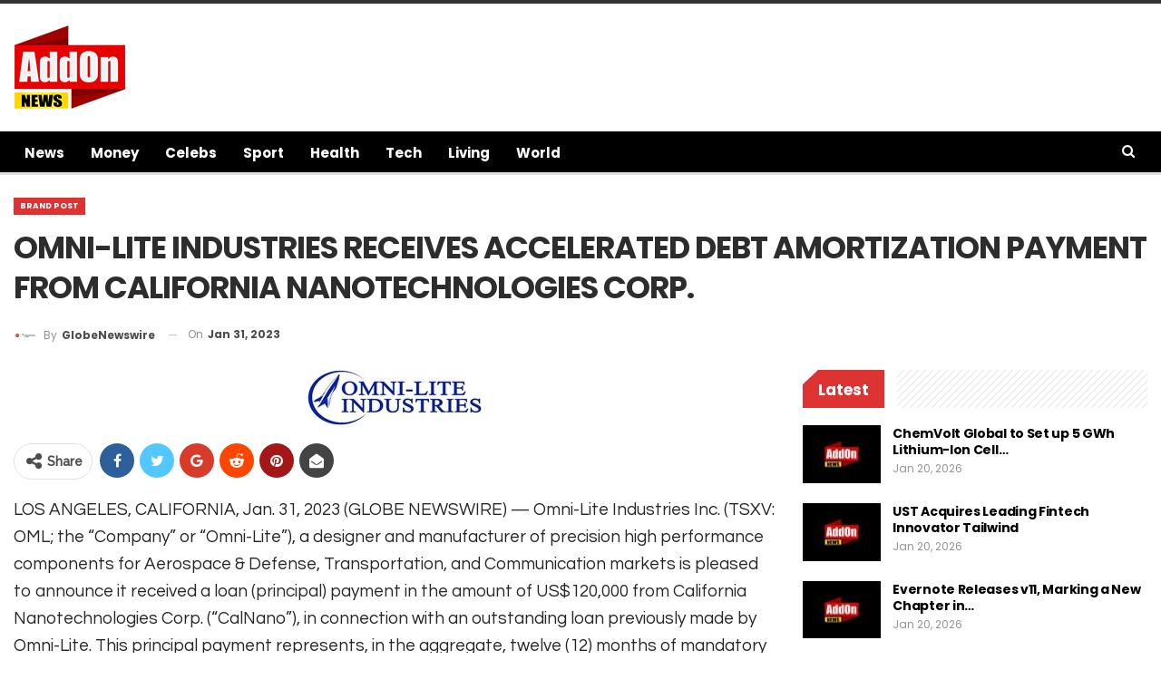

--- FILE ---
content_type: text/html; charset=UTF-8
request_url: https://addonnews.com/omni-lite-industries-receives-accelerated-debt-amortization-payment-from-california-nanotechnologies-corp/13298/
body_size: 16257
content:
<!DOCTYPE html>
<!--[if IE 8]>
<html class="ie ie8" lang="en-US"> <![endif]-->
<!--[if IE 9]>
<html class="ie ie9" lang="en-US"> <![endif]-->
<!--[if gt IE 9]><!-->
<html lang="en-US"> <!--<![endif]-->
<head>
<meta charset="UTF-8">
<meta http-equiv="X-UA-Compatible" content="IE=edge">
<meta name="viewport" content="width=device-width, initial-scale=1.0">
<link rel="pingback" href="https://addonnews.com/xmlrpc.php"/>
<title>OMNI-LITE INDUSTRIES RECEIVES ACCELERATED DEBT AMORTIZATION PAYMENT FROM CALIFORNIA NANOTECHNOLOGIES CORP. &#8211; AddOn News</title>
<meta name='robots' content='max-image-preview:large' />
<!-- Better Open Graph, Schema.org & Twitter Integration -->
<meta property="og:locale" content="en_us"/>
<meta property="og:site_name" content="AddOn News"/>
<meta property="og:url" content="https://addonnews.com/omni-lite-industries-receives-accelerated-debt-amortization-payment-from-california-nanotechnologies-corp/13298/"/>
<meta property="og:title" content="OMNI-LITE INDUSTRIES RECEIVES ACCELERATED DEBT AMORTIZATION PAYMENT FROM CALIFORNIA NANOTECHNOLOGIES CORP."/>
<meta property="og:image" content="https://addonnews.com/wp-content/uploads/2023/01/omni-lite-industries-receives-accelerated-debt-amortization-payment-from-california-nanotechnologies-corp.jpg"/>
<meta property="article:section" content="Brand Post"/>
<meta property="og:description" content="LOS ANGELES, CALIFORNIA, Jan. 31, 2023 (GLOBE NEWSWIRE) -- Omni-Lite Industries Inc. (TSXV: OML; the &quot;Company&quot; or “Omni-Lite”), a designer and manufacturer of precision high performance components for Aerospace &amp; Defense, Transportation, and Comm"/>
<meta property="og:type" content="article"/>
<meta name="twitter:card" content="summary"/>
<meta name="twitter:url" content="https://addonnews.com/omni-lite-industries-receives-accelerated-debt-amortization-payment-from-california-nanotechnologies-corp/13298/"/>
<meta name="twitter:title" content="OMNI-LITE INDUSTRIES RECEIVES ACCELERATED DEBT AMORTIZATION PAYMENT FROM CALIFORNIA NANOTECHNOLOGIES CORP."/>
<meta name="twitter:description" content="LOS ANGELES, CALIFORNIA, Jan. 31, 2023 (GLOBE NEWSWIRE) -- Omni-Lite Industries Inc. (TSXV: OML; the &quot;Company&quot; or “Omni-Lite”), a designer and manufacturer of precision high performance components for Aerospace &amp; Defense, Transportation, and Comm"/>
<meta name="twitter:image" content="https://addonnews.com/wp-content/uploads/2023/01/omni-lite-industries-receives-accelerated-debt-amortization-payment-from-california-nanotechnologies-corp.jpg"/>
<!-- / Better Open Graph, Schema.org & Twitter Integration. -->
<link rel='dns-prefetch' href='//fonts.googleapis.com' />
<link rel="alternate" type="application/rss+xml" title="AddOn News &raquo; Feed" href="https://addonnews.com/feed/" />
<link rel="alternate" type="application/rss+xml" title="AddOn News &raquo; Comments Feed" href="https://addonnews.com/comments/feed/" />
<link rel="alternate" title="oEmbed (JSON)" type="application/json+oembed" href="https://addonnews.com/wp-json/oembed/1.0/embed?url=https%3A%2F%2Faddonnews.com%2Fomni-lite-industries-receives-accelerated-debt-amortization-payment-from-california-nanotechnologies-corp%2F13298%2F" />
<link rel="alternate" title="oEmbed (XML)" type="text/xml+oembed" href="https://addonnews.com/wp-json/oembed/1.0/embed?url=https%3A%2F%2Faddonnews.com%2Fomni-lite-industries-receives-accelerated-debt-amortization-payment-from-california-nanotechnologies-corp%2F13298%2F&#038;format=xml" />
<style id='wp-img-auto-sizes-contain-inline-css' type='text/css'>
img:is([sizes=auto i],[sizes^="auto," i]){contain-intrinsic-size:3000px 1500px}
/*# sourceURL=wp-img-auto-sizes-contain-inline-css */
</style>
<style id='wp-emoji-styles-inline-css' type='text/css'>
img.wp-smiley, img.emoji {
display: inline !important;
border: none !important;
box-shadow: none !important;
height: 1em !important;
width: 1em !important;
margin: 0 0.07em !important;
vertical-align: -0.1em !important;
background: none !important;
padding: 0 !important;
}
/*# sourceURL=wp-emoji-styles-inline-css */
</style>
<style id='wp-block-library-inline-css' type='text/css'>
:root{--wp-block-synced-color:#7a00df;--wp-block-synced-color--rgb:122,0,223;--wp-bound-block-color:var(--wp-block-synced-color);--wp-editor-canvas-background:#ddd;--wp-admin-theme-color:#007cba;--wp-admin-theme-color--rgb:0,124,186;--wp-admin-theme-color-darker-10:#006ba1;--wp-admin-theme-color-darker-10--rgb:0,107,160.5;--wp-admin-theme-color-darker-20:#005a87;--wp-admin-theme-color-darker-20--rgb:0,90,135;--wp-admin-border-width-focus:2px}@media (min-resolution:192dpi){:root{--wp-admin-border-width-focus:1.5px}}.wp-element-button{cursor:pointer}:root .has-very-light-gray-background-color{background-color:#eee}:root .has-very-dark-gray-background-color{background-color:#313131}:root .has-very-light-gray-color{color:#eee}:root .has-very-dark-gray-color{color:#313131}:root .has-vivid-green-cyan-to-vivid-cyan-blue-gradient-background{background:linear-gradient(135deg,#00d084,#0693e3)}:root .has-purple-crush-gradient-background{background:linear-gradient(135deg,#34e2e4,#4721fb 50%,#ab1dfe)}:root .has-hazy-dawn-gradient-background{background:linear-gradient(135deg,#faaca8,#dad0ec)}:root .has-subdued-olive-gradient-background{background:linear-gradient(135deg,#fafae1,#67a671)}:root .has-atomic-cream-gradient-background{background:linear-gradient(135deg,#fdd79a,#004a59)}:root .has-nightshade-gradient-background{background:linear-gradient(135deg,#330968,#31cdcf)}:root .has-midnight-gradient-background{background:linear-gradient(135deg,#020381,#2874fc)}:root{--wp--preset--font-size--normal:16px;--wp--preset--font-size--huge:42px}.has-regular-font-size{font-size:1em}.has-larger-font-size{font-size:2.625em}.has-normal-font-size{font-size:var(--wp--preset--font-size--normal)}.has-huge-font-size{font-size:var(--wp--preset--font-size--huge)}.has-text-align-center{text-align:center}.has-text-align-left{text-align:left}.has-text-align-right{text-align:right}.has-fit-text{white-space:nowrap!important}#end-resizable-editor-section{display:none}.aligncenter{clear:both}.items-justified-left{justify-content:flex-start}.items-justified-center{justify-content:center}.items-justified-right{justify-content:flex-end}.items-justified-space-between{justify-content:space-between}.screen-reader-text{border:0;clip-path:inset(50%);height:1px;margin:-1px;overflow:hidden;padding:0;position:absolute;width:1px;word-wrap:normal!important}.screen-reader-text:focus{background-color:#ddd;clip-path:none;color:#444;display:block;font-size:1em;height:auto;left:5px;line-height:normal;padding:15px 23px 14px;text-decoration:none;top:5px;width:auto;z-index:100000}html :where(.has-border-color){border-style:solid}html :where([style*=border-top-color]){border-top-style:solid}html :where([style*=border-right-color]){border-right-style:solid}html :where([style*=border-bottom-color]){border-bottom-style:solid}html :where([style*=border-left-color]){border-left-style:solid}html :where([style*=border-width]){border-style:solid}html :where([style*=border-top-width]){border-top-style:solid}html :where([style*=border-right-width]){border-right-style:solid}html :where([style*=border-bottom-width]){border-bottom-style:solid}html :where([style*=border-left-width]){border-left-style:solid}html :where(img[class*=wp-image-]){height:auto;max-width:100%}:where(figure){margin:0 0 1em}html :where(.is-position-sticky){--wp-admin--admin-bar--position-offset:var(--wp-admin--admin-bar--height,0px)}@media screen and (max-width:600px){html :where(.is-position-sticky){--wp-admin--admin-bar--position-offset:0px}}
/*# sourceURL=wp-block-library-inline-css */
</style><style id='global-styles-inline-css' type='text/css'>
:root{--wp--preset--aspect-ratio--square: 1;--wp--preset--aspect-ratio--4-3: 4/3;--wp--preset--aspect-ratio--3-4: 3/4;--wp--preset--aspect-ratio--3-2: 3/2;--wp--preset--aspect-ratio--2-3: 2/3;--wp--preset--aspect-ratio--16-9: 16/9;--wp--preset--aspect-ratio--9-16: 9/16;--wp--preset--color--black: #000000;--wp--preset--color--cyan-bluish-gray: #abb8c3;--wp--preset--color--white: #ffffff;--wp--preset--color--pale-pink: #f78da7;--wp--preset--color--vivid-red: #cf2e2e;--wp--preset--color--luminous-vivid-orange: #ff6900;--wp--preset--color--luminous-vivid-amber: #fcb900;--wp--preset--color--light-green-cyan: #7bdcb5;--wp--preset--color--vivid-green-cyan: #00d084;--wp--preset--color--pale-cyan-blue: #8ed1fc;--wp--preset--color--vivid-cyan-blue: #0693e3;--wp--preset--color--vivid-purple: #9b51e0;--wp--preset--gradient--vivid-cyan-blue-to-vivid-purple: linear-gradient(135deg,rgb(6,147,227) 0%,rgb(155,81,224) 100%);--wp--preset--gradient--light-green-cyan-to-vivid-green-cyan: linear-gradient(135deg,rgb(122,220,180) 0%,rgb(0,208,130) 100%);--wp--preset--gradient--luminous-vivid-amber-to-luminous-vivid-orange: linear-gradient(135deg,rgb(252,185,0) 0%,rgb(255,105,0) 100%);--wp--preset--gradient--luminous-vivid-orange-to-vivid-red: linear-gradient(135deg,rgb(255,105,0) 0%,rgb(207,46,46) 100%);--wp--preset--gradient--very-light-gray-to-cyan-bluish-gray: linear-gradient(135deg,rgb(238,238,238) 0%,rgb(169,184,195) 100%);--wp--preset--gradient--cool-to-warm-spectrum: linear-gradient(135deg,rgb(74,234,220) 0%,rgb(151,120,209) 20%,rgb(207,42,186) 40%,rgb(238,44,130) 60%,rgb(251,105,98) 80%,rgb(254,248,76) 100%);--wp--preset--gradient--blush-light-purple: linear-gradient(135deg,rgb(255,206,236) 0%,rgb(152,150,240) 100%);--wp--preset--gradient--blush-bordeaux: linear-gradient(135deg,rgb(254,205,165) 0%,rgb(254,45,45) 50%,rgb(107,0,62) 100%);--wp--preset--gradient--luminous-dusk: linear-gradient(135deg,rgb(255,203,112) 0%,rgb(199,81,192) 50%,rgb(65,88,208) 100%);--wp--preset--gradient--pale-ocean: linear-gradient(135deg,rgb(255,245,203) 0%,rgb(182,227,212) 50%,rgb(51,167,181) 100%);--wp--preset--gradient--electric-grass: linear-gradient(135deg,rgb(202,248,128) 0%,rgb(113,206,126) 100%);--wp--preset--gradient--midnight: linear-gradient(135deg,rgb(2,3,129) 0%,rgb(40,116,252) 100%);--wp--preset--font-size--small: 13px;--wp--preset--font-size--medium: 20px;--wp--preset--font-size--large: 36px;--wp--preset--font-size--x-large: 42px;--wp--preset--spacing--20: 0.44rem;--wp--preset--spacing--30: 0.67rem;--wp--preset--spacing--40: 1rem;--wp--preset--spacing--50: 1.5rem;--wp--preset--spacing--60: 2.25rem;--wp--preset--spacing--70: 3.38rem;--wp--preset--spacing--80: 5.06rem;--wp--preset--shadow--natural: 6px 6px 9px rgba(0, 0, 0, 0.2);--wp--preset--shadow--deep: 12px 12px 50px rgba(0, 0, 0, 0.4);--wp--preset--shadow--sharp: 6px 6px 0px rgba(0, 0, 0, 0.2);--wp--preset--shadow--outlined: 6px 6px 0px -3px rgb(255, 255, 255), 6px 6px rgb(0, 0, 0);--wp--preset--shadow--crisp: 6px 6px 0px rgb(0, 0, 0);}:where(.is-layout-flex){gap: 0.5em;}:where(.is-layout-grid){gap: 0.5em;}body .is-layout-flex{display: flex;}.is-layout-flex{flex-wrap: wrap;align-items: center;}.is-layout-flex > :is(*, div){margin: 0;}body .is-layout-grid{display: grid;}.is-layout-grid > :is(*, div){margin: 0;}:where(.wp-block-columns.is-layout-flex){gap: 2em;}:where(.wp-block-columns.is-layout-grid){gap: 2em;}:where(.wp-block-post-template.is-layout-flex){gap: 1.25em;}:where(.wp-block-post-template.is-layout-grid){gap: 1.25em;}.has-black-color{color: var(--wp--preset--color--black) !important;}.has-cyan-bluish-gray-color{color: var(--wp--preset--color--cyan-bluish-gray) !important;}.has-white-color{color: var(--wp--preset--color--white) !important;}.has-pale-pink-color{color: var(--wp--preset--color--pale-pink) !important;}.has-vivid-red-color{color: var(--wp--preset--color--vivid-red) !important;}.has-luminous-vivid-orange-color{color: var(--wp--preset--color--luminous-vivid-orange) !important;}.has-luminous-vivid-amber-color{color: var(--wp--preset--color--luminous-vivid-amber) !important;}.has-light-green-cyan-color{color: var(--wp--preset--color--light-green-cyan) !important;}.has-vivid-green-cyan-color{color: var(--wp--preset--color--vivid-green-cyan) !important;}.has-pale-cyan-blue-color{color: var(--wp--preset--color--pale-cyan-blue) !important;}.has-vivid-cyan-blue-color{color: var(--wp--preset--color--vivid-cyan-blue) !important;}.has-vivid-purple-color{color: var(--wp--preset--color--vivid-purple) !important;}.has-black-background-color{background-color: var(--wp--preset--color--black) !important;}.has-cyan-bluish-gray-background-color{background-color: var(--wp--preset--color--cyan-bluish-gray) !important;}.has-white-background-color{background-color: var(--wp--preset--color--white) !important;}.has-pale-pink-background-color{background-color: var(--wp--preset--color--pale-pink) !important;}.has-vivid-red-background-color{background-color: var(--wp--preset--color--vivid-red) !important;}.has-luminous-vivid-orange-background-color{background-color: var(--wp--preset--color--luminous-vivid-orange) !important;}.has-luminous-vivid-amber-background-color{background-color: var(--wp--preset--color--luminous-vivid-amber) !important;}.has-light-green-cyan-background-color{background-color: var(--wp--preset--color--light-green-cyan) !important;}.has-vivid-green-cyan-background-color{background-color: var(--wp--preset--color--vivid-green-cyan) !important;}.has-pale-cyan-blue-background-color{background-color: var(--wp--preset--color--pale-cyan-blue) !important;}.has-vivid-cyan-blue-background-color{background-color: var(--wp--preset--color--vivid-cyan-blue) !important;}.has-vivid-purple-background-color{background-color: var(--wp--preset--color--vivid-purple) !important;}.has-black-border-color{border-color: var(--wp--preset--color--black) !important;}.has-cyan-bluish-gray-border-color{border-color: var(--wp--preset--color--cyan-bluish-gray) !important;}.has-white-border-color{border-color: var(--wp--preset--color--white) !important;}.has-pale-pink-border-color{border-color: var(--wp--preset--color--pale-pink) !important;}.has-vivid-red-border-color{border-color: var(--wp--preset--color--vivid-red) !important;}.has-luminous-vivid-orange-border-color{border-color: var(--wp--preset--color--luminous-vivid-orange) !important;}.has-luminous-vivid-amber-border-color{border-color: var(--wp--preset--color--luminous-vivid-amber) !important;}.has-light-green-cyan-border-color{border-color: var(--wp--preset--color--light-green-cyan) !important;}.has-vivid-green-cyan-border-color{border-color: var(--wp--preset--color--vivid-green-cyan) !important;}.has-pale-cyan-blue-border-color{border-color: var(--wp--preset--color--pale-cyan-blue) !important;}.has-vivid-cyan-blue-border-color{border-color: var(--wp--preset--color--vivid-cyan-blue) !important;}.has-vivid-purple-border-color{border-color: var(--wp--preset--color--vivid-purple) !important;}.has-vivid-cyan-blue-to-vivid-purple-gradient-background{background: var(--wp--preset--gradient--vivid-cyan-blue-to-vivid-purple) !important;}.has-light-green-cyan-to-vivid-green-cyan-gradient-background{background: var(--wp--preset--gradient--light-green-cyan-to-vivid-green-cyan) !important;}.has-luminous-vivid-amber-to-luminous-vivid-orange-gradient-background{background: var(--wp--preset--gradient--luminous-vivid-amber-to-luminous-vivid-orange) !important;}.has-luminous-vivid-orange-to-vivid-red-gradient-background{background: var(--wp--preset--gradient--luminous-vivid-orange-to-vivid-red) !important;}.has-very-light-gray-to-cyan-bluish-gray-gradient-background{background: var(--wp--preset--gradient--very-light-gray-to-cyan-bluish-gray) !important;}.has-cool-to-warm-spectrum-gradient-background{background: var(--wp--preset--gradient--cool-to-warm-spectrum) !important;}.has-blush-light-purple-gradient-background{background: var(--wp--preset--gradient--blush-light-purple) !important;}.has-blush-bordeaux-gradient-background{background: var(--wp--preset--gradient--blush-bordeaux) !important;}.has-luminous-dusk-gradient-background{background: var(--wp--preset--gradient--luminous-dusk) !important;}.has-pale-ocean-gradient-background{background: var(--wp--preset--gradient--pale-ocean) !important;}.has-electric-grass-gradient-background{background: var(--wp--preset--gradient--electric-grass) !important;}.has-midnight-gradient-background{background: var(--wp--preset--gradient--midnight) !important;}.has-small-font-size{font-size: var(--wp--preset--font-size--small) !important;}.has-medium-font-size{font-size: var(--wp--preset--font-size--medium) !important;}.has-large-font-size{font-size: var(--wp--preset--font-size--large) !important;}.has-x-large-font-size{font-size: var(--wp--preset--font-size--x-large) !important;}
/*# sourceURL=global-styles-inline-css */
</style>
<style id='classic-theme-styles-inline-css' type='text/css'>
/*! This file is auto-generated */
.wp-block-button__link{color:#fff;background-color:#32373c;border-radius:9999px;box-shadow:none;text-decoration:none;padding:calc(.667em + 2px) calc(1.333em + 2px);font-size:1.125em}.wp-block-file__button{background:#32373c;color:#fff;text-decoration:none}
/*# sourceURL=/wp-includes/css/classic-themes.min.css */
</style>
<link rel='stylesheet' id='bf-slick-css' href='https://addonnews.com/wp-content/themes/publisher/includes/libs/better-framework/assets/css/slick.min.css?ver=3.15.0' type='text/css' media='all' />
<link rel='stylesheet' id='bs-icons-css' href='https://addonnews.com/wp-content/themes/publisher/includes/libs/better-framework/assets/css/bs-icons.css?ver=3.15.0' type='text/css' media='all' />
<link rel='stylesheet' id='theme-libs-css' href='https://addonnews.com/wp-content/themes/publisher/css/theme-libs.min.css?ver=7.11.0' type='text/css' media='all' />
<link rel='stylesheet' id='fontawesome-css' href='https://addonnews.com/wp-content/themes/publisher/includes/libs/better-framework/assets/css/font-awesome.min.css?ver=3.15.0' type='text/css' media='all' />
<link rel='stylesheet' id='publisher-css' href='https://addonnews.com/wp-content/themes/publisher/style-7.11.0.min.css?ver=7.11.0' type='text/css' media='all' />
<link rel='stylesheet' id='publisher-child-css' href='https://addonnews.com/wp-content/themes/publisher-child/style.css?ver=1.0.0' type='text/css' media='all' />
<link rel='stylesheet' id='better-framework-main-fonts-css' href='https://fonts.googleapis.com/css?family=Raleway:500,400%7CPoppins:400,700,600,500,400italic%7CQuestrial:400%7CRoboto:500,700&#038;display=swap' type='text/css' media='all' />
<link rel='stylesheet' id='publisher-theme-view-magazine-css' href='https://addonnews.com/wp-content/themes/publisher/includes/styles/view-magazine/style.min.css?ver=7.11.0' type='text/css' media='all' />
<script type="text/javascript" src="https://addonnews.com/wp-includes/js/jquery/jquery.min.js?ver=3.7.1" id="jquery-core-js"></script>
<script type="text/javascript" src="https://addonnews.com/wp-includes/js/jquery/jquery-migrate.min.js?ver=3.4.1" id="jquery-migrate-js"></script>
<link rel="https://api.w.org/" href="https://addonnews.com/wp-json/" /><link rel="alternate" title="JSON" type="application/json" href="https://addonnews.com/wp-json/wp/v2/posts/13298" /><link rel="EditURI" type="application/rsd+xml" title="RSD" href="https://addonnews.com/xmlrpc.php?rsd" />
<meta name="generator" content="WordPress 6.9" />
<link rel="canonical" href="https://addonnews.com/omni-lite-industries-receives-accelerated-debt-amortization-payment-from-california-nanotechnologies-corp/13298/" />
<link rel='shortlink' href='https://addonnews.com/?p=13298' />
<meta name="generator" content="Powered by WPBakery Page Builder - drag and drop page builder for WordPress."/>
<script type="application/ld+json">{
"@context": "http://schema.org/",
"@type": "Organization",
"@id": "#organization",
"logo": {
"@type": "ImageObject",
"url": "https://addonnews.com/wp-content/uploads/2025/12/logo-2.png"
},
"url": "https://addonnews.com/",
"name": "AddOn News",
"description": "Money | Celebs | Sport | Health | Tech | Living"
}</script>
<script type="application/ld+json">{
"@context": "http://schema.org/",
"@type": "WebSite",
"name": "AddOn News",
"alternateName": "Money | Celebs | Sport | Health | Tech | Living",
"url": "https://addonnews.com/"
}</script>
<script type="application/ld+json">{
"@context": "http://schema.org/",
"@type": "NewsArticle",
"headline": "OMNI-LITE INDUSTRIES RECEIVES ACCELERATED DEBT AMORTIZATION PAYMENT FROM CALIFORNIA NANOTECHNOLOGIES CORP.",
"description": "LOS ANGELES, CALIFORNIA, Jan. 31, 2023 (GLOBE NEWSWIRE) -- Omni-Lite Industries Inc. (TSXV: OML; the \"Company\" or \u201cOmni-Lite\u201d), a designer and manufacturer of precision high performance components for Aerospace &amp; Defense, Transportation, and Comm",
"datePublished": "2023-01-31",
"dateModified": "2023-01-31",
"author": {
"@type": "Person",
"@id": "#person-GlobeNewswire",
"name": "GlobeNewswire"
},
"image": "https://addonnews.com/wp-content/uploads/2023/01/omni-lite-industries-receives-accelerated-debt-amortization-payment-from-california-nanotechnologies-corp.jpg",
"interactionStatistic": [
{
"@type": "InteractionCounter",
"interactionType": "http://schema.org/CommentAction",
"userInteractionCount": "0"
}
],
"publisher": {
"@id": "#organization"
},
"mainEntityOfPage": "https://addonnews.com/omni-lite-industries-receives-accelerated-debt-amortization-payment-from-california-nanotechnologies-corp/13298/"
}</script>
<link rel='stylesheet' id='7.11.0-1764839098' href='https://addonnews.com/wp-content/bs-booster-cache/1d1890f409fa436503df67814d0f3d67.css' type='text/css' media='all' />
<link rel="icon" href="https://addonnews.com/wp-content/uploads/2022/02/a-icon-150x150.jpg" sizes="32x32" />
<link rel="icon" href="https://addonnews.com/wp-content/uploads/2022/02/a-icon.jpg" sizes="192x192" />
<link rel="apple-touch-icon" href="https://addonnews.com/wp-content/uploads/2022/02/a-icon.jpg" />
<meta name="msapplication-TileImage" content="https://addonnews.com/wp-content/uploads/2022/02/a-icon.jpg" />
<noscript><style> .wpb_animate_when_almost_visible { opacity: 1; }</style></noscript>	</head>
<body data-rsssl=1 class="wp-singular post-template-default single single-post postid-13298 single-format-standard wp-theme-publisher wp-child-theme-publisher-child bs-theme bs-publisher bs-publisher-view-magazine active-top-line ltr close-rh page-layout-2-col page-layout-2-col-right full-width active-sticky-sidebar main-menu-sticky-smart main-menu-full-width active-ajax-search single-prim-cat-254 single-cat-254  wpb-js-composer js-comp-ver-6.7.0 vc_responsive bs-ll-a" dir="ltr">
<div class="main-wrap content-main-wrap">
<header id="header" class="site-header header-style-2 full-width" itemscope="itemscope" itemtype="https://schema.org/WPHeader">
<div class="header-inner">
<div class="content-wrap">
<div class="container">
<div class="row">
<div class="row-height">
<div class="logo-col col-xs-12">
<div class="col-inside">
<div id="site-branding" class="site-branding">
<p  id="site-title" class="logo h1 img-logo">
<a href="https://addonnews.com/" itemprop="url" rel="home">
<img id="site-logo" src="https://addonnews.com/wp-content/uploads/2025/12/logo-2.png"
alt="AddOn News"  data-bsrjs="https://addonnews.com/wp-content/uploads/2025/12/logo-2.png"  />
<span class="site-title">AddOn News - Money | Celebs | Sport | Health | Tech | Living</span>
</a>
</p>
</div><!-- .site-branding -->
</div>
</div>
</div>
</div>
</div>
</div>
</div>
<div id="menu-main" class="menu main-menu-wrapper show-search-item menu-actions-btn-width-1" role="navigation" itemscope="itemscope" itemtype="https://schema.org/SiteNavigationElement">
<div class="main-menu-inner">
<div class="content-wrap">
<div class="container">
<nav class="main-menu-container">
<ul id="main-navigation" class="main-menu menu bsm-pure clearfix">
<li id="menu-item-127" class="menu-item menu-item-type-taxonomy menu-item-object-category menu-term-1 better-anim-fade menu-item-127"><a href="https://addonnews.com/category/news/">News</a></li>
<li id="menu-item-126" class="menu-item menu-item-type-taxonomy menu-item-object-category menu-term-5 better-anim-fade menu-item-126"><a href="https://addonnews.com/category/money/">Money</a></li>
<li id="menu-item-124" class="menu-item menu-item-type-taxonomy menu-item-object-category menu-term-3 better-anim-fade menu-item-124"><a href="https://addonnews.com/category/celebs/">Celebs</a></li>
<li id="menu-item-128" class="menu-item menu-item-type-taxonomy menu-item-object-category menu-term-4 better-anim-fade menu-item-128"><a href="https://addonnews.com/category/sport/">Sport</a></li>
<li id="menu-item-125" class="menu-item menu-item-type-taxonomy menu-item-object-category menu-term-7 better-anim-fade menu-item-125"><a href="https://addonnews.com/category/fitness/">Health</a></li>
<li id="menu-item-129" class="menu-item menu-item-type-taxonomy menu-item-object-category menu-term-8 better-anim-fade menu-item-129"><a href="https://addonnews.com/category/tech/">Tech</a></li>
<li id="menu-item-130" class="menu-item menu-item-type-taxonomy menu-item-object-category menu-term-13 better-anim-fade menu-item-130"><a href="https://addonnews.com/category/living/">Living</a></li>
<li id="menu-item-248" class="menu-item menu-item-type-taxonomy menu-item-object-category menu-term-28 better-anim-fade menu-item-248"><a href="https://addonnews.com/category/world/">World</a></li>
</ul><!-- #main-navigation -->
<div class="menu-action-buttons width-1">
<div class="search-container close">
<span class="search-handler"><i class="fa fa-search"></i></span>
<div class="search-box clearfix">
<form role="search" method="get" class="search-form clearfix" action="https://addonnews.com">
<input type="search" class="search-field"
placeholder="Search..."
value="" name="s"
title="Search for:"
autocomplete="off">
<input type="submit" class="search-submit" value="Search">
</form><!-- .search-form -->
</div>
</div>
</div>
</nav><!-- .main-menu-container -->
</div>
</div>
</div>
</div><!-- .menu -->
</header><!-- .header -->
<div class="rh-header clearfix dark deferred-block-exclude">
<div class="rh-container clearfix">
<div class="menu-container close">
<span class="menu-handler"><span class="lines"></span></span>
</div><!-- .menu-container -->
<div class="logo-container rh-img-logo">
<a href="https://addonnews.com/" itemprop="url" rel="home">
<img src="https://addonnews.com/wp-content/uploads/2025/12/logo-2.png"
alt="AddOn News"  />				</a>
</div><!-- .logo-container -->
</div><!-- .rh-container -->
</div><!-- .rh-header -->
<div class="content-wrap">
<main id="content" class="content-container">
<div
class="container layout-2-col layout-2-col-1 layout-right-sidebar post-template-14 bs-lazy wfi">
<div class="post-header-inner wfi">
<div class="post-header-title">
<div class="term-badges floated"><span class="term-badge term-254"><a href="https://addonnews.com/category/brand-post/">Brand Post</a></span></div>					<h1 class="single-post-title">
<span class="post-title" itemprop="headline">OMNI-LITE INDUSTRIES RECEIVES ACCELERATED DEBT AMORTIZATION PAYMENT FROM CALIFORNIA NANOTECHNOLOGIES CORP.</span>
</h1>
<div class="post-meta single-post-meta">
<a href="https://addonnews.com/author/globenewswire/"
title="Browse Author Articles"
class="post-author-a post-author-avatar">
<img alt=''  data-src='https://addonnews.com/wp-content/uploads/2025/07/EQ-150x150.jpg' class='avatar avatar-26 photo avatar-default' height='26' width='26' /><span class="post-author-name">By <b>GlobeNewswire</b></span>		</a>
<span class="time"><time class="post-published updated"
datetime="2023-01-31T17:00:00+05:30">On <b>Jan 31, 2023</b></time></span>
</div>
</div>
</div>
<div class="row main-section">
<div class="col-sm-8 content-column">
<div class="single-container">
<article id="post-13298" class="post-13298 post type-post status-publish format-standard has-post-thumbnail  category-brand-post single-post-content">
<div class="single-featured">
<a class="post-thumbnail open-lightbox" href="https://addonnews.com/wp-content/uploads/2023/01/omni-lite-industries-receives-accelerated-debt-amortization-payment-from-california-nanotechnologies-corp.jpg"><img  width="192" height="61" alt="" data-src="https://addonnews.com/wp-content/uploads/2023/01/omni-lite-industries-receives-accelerated-debt-amortization-payment-from-california-nanotechnologies-corp.jpg">											</a>
</div>
<div class="post-share single-post-share top-share clearfix style-2">
<div class="post-share-btn-group">
</div>
<div class="share-handler-wrap ">
<span class="share-handler post-share-btn rank-default">
<i class="bf-icon  fa fa-share-alt"></i>						<b class="text">Share</b>
</span>
<span class="social-item facebook"><a href="https://www.facebook.com/sharer.php?u=https%3A%2F%2Faddonnews.com%2Fomni-lite-industries-receives-accelerated-debt-amortization-payment-from-california-nanotechnologies-corp%2F13298%2F" target="_blank" rel="nofollow noreferrer" class="bs-button-el" onclick="window.open(this.href, 'share-facebook','left=50,top=50,width=600,height=320,toolbar=0'); return false;"><span class="icon"><i class="bf-icon fa fa-facebook"></i></span></a></span><span class="social-item twitter"><a href="https://twitter.com/share?text=OMNI-LITE INDUSTRIES RECEIVES ACCELERATED DEBT AMORTIZATION PAYMENT FROM CALIFORNIA NANOTECHNOLOGIES CORP.&url=https%3A%2F%2Faddonnews.com%2Fomni-lite-industries-receives-accelerated-debt-amortization-payment-from-california-nanotechnologies-corp%2F13298%2F" target="_blank" rel="nofollow noreferrer" class="bs-button-el" onclick="window.open(this.href, 'share-twitter','left=50,top=50,width=600,height=320,toolbar=0'); return false;"><span class="icon"><i class="bf-icon fa fa-twitter"></i></span></a></span><span class="social-item google_plus"><a href="https://plus.google.com/share?url=https%3A%2F%2Faddonnews.com%2Fomni-lite-industries-receives-accelerated-debt-amortization-payment-from-california-nanotechnologies-corp%2F13298%2F" target="_blank" rel="nofollow noreferrer" class="bs-button-el" onclick="window.open(this.href, 'share-google_plus','left=50,top=50,width=600,height=320,toolbar=0'); return false;"><span class="icon"><i class="bf-icon fa fa-google"></i></span></a></span><span class="social-item reddit"><a href="https://reddit.com/submit?url=https%3A%2F%2Faddonnews.com%2Fomni-lite-industries-receives-accelerated-debt-amortization-payment-from-california-nanotechnologies-corp%2F13298%2F&title=OMNI-LITE INDUSTRIES RECEIVES ACCELERATED DEBT AMORTIZATION PAYMENT FROM CALIFORNIA NANOTECHNOLOGIES CORP." target="_blank" rel="nofollow noreferrer" class="bs-button-el" onclick="window.open(this.href, 'share-reddit','left=50,top=50,width=600,height=320,toolbar=0'); return false;"><span class="icon"><i class="bf-icon fa fa-reddit-alien"></i></span></a></span><span class="social-item whatsapp"><a href="whatsapp://send?text=OMNI-LITE INDUSTRIES RECEIVES ACCELERATED DEBT AMORTIZATION PAYMENT FROM CALIFORNIA NANOTECHNOLOGIES CORP. %0A%0A https%3A%2F%2Faddonnews.com%2Fomni-lite-industries-receives-accelerated-debt-amortization-payment-from-california-nanotechnologies-corp%2F13298%2F" target="_blank" rel="nofollow noreferrer" class="bs-button-el" onclick="window.open(this.href, 'share-whatsapp','left=50,top=50,width=600,height=320,toolbar=0'); return false;"><span class="icon"><i class="bf-icon fa fa-whatsapp"></i></span></a></span><span class="social-item pinterest"><a href="https://pinterest.com/pin/create/button/?url=https%3A%2F%2Faddonnews.com%2Fomni-lite-industries-receives-accelerated-debt-amortization-payment-from-california-nanotechnologies-corp%2F13298%2F&media=https://addonnews.com/wp-content/uploads/2023/01/omni-lite-industries-receives-accelerated-debt-amortization-payment-from-california-nanotechnologies-corp.jpg&description=OMNI-LITE INDUSTRIES RECEIVES ACCELERATED DEBT AMORTIZATION PAYMENT FROM CALIFORNIA NANOTECHNOLOGIES CORP." target="_blank" rel="nofollow noreferrer" class="bs-button-el" onclick="window.open(this.href, 'share-pinterest','left=50,top=50,width=600,height=320,toolbar=0'); return false;"><span class="icon"><i class="bf-icon fa fa-pinterest"></i></span></a></span><span class="social-item email"><a href="/cdn-cgi/l/email-protection#[base64]" target="_blank" rel="nofollow noreferrer" class="bs-button-el" onclick="window.open(this.href, 'share-email','left=50,top=50,width=600,height=320,toolbar=0'); return false;"><span class="icon"><i class="bf-icon fa fa-envelope-open"></i></span></a></span></div>		</div>
<div class="entry-content clearfix single-post-content">
<p align="left">LOS ANGELES, CALIFORNIA, Jan. 31, 2023 (GLOBE NEWSWIRE) &#8212; Omni-Lite Industries Inc. (TSXV: OML; the &#8220;Company&#8221; or “Omni-Lite”), a designer and manufacturer of precision high performance components for Aerospace &amp; Defense, Transportation, and Communication markets is pleased to announce it received a loan (principal) payment in the amount of US$120,000 from California Nanotechnologies Corp. (“CalNano”), in connection with an outstanding loan previously made by Omni-Lite. This principal payment represents, in the aggregate, twelve (12) months of mandatory amortization payments covering the period March 30, 2023 to February 29, 2024. Certain terms of this loan agreement were amended, effective May 24, 2022, and accordingly, CalNano has been making monthly cash interest payments on the loan since June 1, 2022 and the Company expects the continued remittances of cash interest by CalNano in accordance with the terms of the amended loan agreement.</p>
<p>David Robbins, CEO, commented, “This principal payment demonstrates CalNano’s continuing positive momentum in its financial and operating performance and we expect them to be able to continue to satisfy their contractual obligations under this loan agreement. We look forward to continuing to work with CalNano as they continue to grow and execute against its strategic plan.”</p>
<p>“We also note that Omni-Lite fully reserved, or wrote down, the outstanding loan to nil in Fiscal Year 2019 due, in large part, to the uncertainty relating to its collectability. The Company expects to evaluate and assess its accounting treatment for this loan in the future. Prior to this repayment, the outstanding balance owing to Omni-Lite under this loan agreement was approximately US$1.2 million.”</p>
<p><strong>About Omni-Lite Industries Canada Inc.</strong></p>
<p align="justify">Omni-Lite Industries Canada Inc. is an innovative company that develops and manufactures mission critical, precision components utilized by Fortune 100 companies in the aerospace and defense industries.</p>
<p><strong>For further information, please contact: </strong></p>
<p>Mr. David Robbins<br />Chief Executive Officer<br />Tel. No. (562) 404-8510 or (800) 577-6664<br />Email: <a href="/cdn-cgi/l/email-protection" class="__cf_email__" data-cfemail="7b1f55091419191215083b141615125617120f1e55181416">[email&#160;protected]</a><br />Website: www.omni-lite.com<br />   <br /><strong>Forward Looking Statements</strong></p>
<p align="justify">Except for statements of historical fact, this news release contains certain “forward-looking information” within the meaning of applicable securities law. Forward-looking information is frequently characterized by words such as “plan”, “expect”, “project”, “intent”, “believe”, “anticipate”, “estimate” and other similar words, or statements that certain events or conditions “may” or “will” occur. Forward-looking information in this press release includes, but is not limited to, the expected future performance of the Company. Although we believe that the expectations reflected in the forward-looking information are reasonable, there can be no assurance that such expectations will prove to be correct. We cannot guarantee future results, performance, or achievements. Consequently, there is no representation that the actual results achieved will be the same, in whole or in part, as those set out in the forward-looking information. Forward-looking information is based on the opinions and estimates of management at the date the statements are made and are subject to a variety of risks and uncertainties and other factors that could cause actual events or results to differ materially from those anticipated in the forward-looking information. Some of the risks and other factors that could cause the results to differ materially from those expressed in the forward-looking information include, but are not limited to: general economic conditions in Canada, the United States and globally; industry conditions, governmental regulation, including environmental consents and approvals, if and when required; stock market volatility; competition for, among other things, capital, skilled personnel and supplies; changes in tax laws; and the other risk factors disclosed under our profile on SEDAR at www.sedar.com. Readers are cautioned that this list of risk factors should not be construed as exhaustive.</p>
<p align="justify">The forward-looking information contained in this news release is expressly qualified by this cautionary statement. We undertake no duty to update any of the forward-looking information to conform such information to actual results or to changes in our expectations except as otherwise required by applicable securities legislation. Readers are cautioned not to place undue reliance on forward-looking information.</p>
<p align="justify"><strong><em>Neither TSX Venture Exchange nor its Regulation Services Provider (as that term is defined in policies of the TSX Venture Exchange) accepts responsibility for the adequacy or accuracy of this release.</em></strong></p>
</p>
<p><img src='https://ml.globenewswire.com/media/NDU3MjdhODItYjBjYi00ZTI4LWEyNDQtZjgzYzFlNjVmNGNhLTEwOTU4ODY=/tiny/Omni-Lite-Industries-Canada-In.jpg' referrerpolicy='no-referrer-when-downgrade'/>Disclaimer: The above press release comes to you under an arrangement with GlobeNewswire. Mango Bunch takes no editorial responsibility for the same.</p>
</div>
<div class="post-share single-post-share bottom-share clearfix style-2">
<div class="post-share-btn-group">
</div>
<div class="share-handler-wrap ">
<span class="share-handler post-share-btn rank-default">
<i class="bf-icon  fa fa-share-alt"></i>						<b class="text">Share</b>
</span>
<span class="social-item facebook"><a href="https://www.facebook.com/sharer.php?u=https%3A%2F%2Faddonnews.com%2Fomni-lite-industries-receives-accelerated-debt-amortization-payment-from-california-nanotechnologies-corp%2F13298%2F" target="_blank" rel="nofollow noreferrer" class="bs-button-el" onclick="window.open(this.href, 'share-facebook','left=50,top=50,width=600,height=320,toolbar=0'); return false;"><span class="icon"><i class="bf-icon fa fa-facebook"></i></span></a></span><span class="social-item twitter"><a href="https://twitter.com/share?text=OMNI-LITE INDUSTRIES RECEIVES ACCELERATED DEBT AMORTIZATION PAYMENT FROM CALIFORNIA NANOTECHNOLOGIES CORP.&url=https%3A%2F%2Faddonnews.com%2Fomni-lite-industries-receives-accelerated-debt-amortization-payment-from-california-nanotechnologies-corp%2F13298%2F" target="_blank" rel="nofollow noreferrer" class="bs-button-el" onclick="window.open(this.href, 'share-twitter','left=50,top=50,width=600,height=320,toolbar=0'); return false;"><span class="icon"><i class="bf-icon fa fa-twitter"></i></span></a></span><span class="social-item google_plus"><a href="https://plus.google.com/share?url=https%3A%2F%2Faddonnews.com%2Fomni-lite-industries-receives-accelerated-debt-amortization-payment-from-california-nanotechnologies-corp%2F13298%2F" target="_blank" rel="nofollow noreferrer" class="bs-button-el" onclick="window.open(this.href, 'share-google_plus','left=50,top=50,width=600,height=320,toolbar=0'); return false;"><span class="icon"><i class="bf-icon fa fa-google"></i></span></a></span><span class="social-item reddit"><a href="https://reddit.com/submit?url=https%3A%2F%2Faddonnews.com%2Fomni-lite-industries-receives-accelerated-debt-amortization-payment-from-california-nanotechnologies-corp%2F13298%2F&title=OMNI-LITE INDUSTRIES RECEIVES ACCELERATED DEBT AMORTIZATION PAYMENT FROM CALIFORNIA NANOTECHNOLOGIES CORP." target="_blank" rel="nofollow noreferrer" class="bs-button-el" onclick="window.open(this.href, 'share-reddit','left=50,top=50,width=600,height=320,toolbar=0'); return false;"><span class="icon"><i class="bf-icon fa fa-reddit-alien"></i></span></a></span><span class="social-item whatsapp"><a href="whatsapp://send?text=OMNI-LITE INDUSTRIES RECEIVES ACCELERATED DEBT AMORTIZATION PAYMENT FROM CALIFORNIA NANOTECHNOLOGIES CORP. %0A%0A https%3A%2F%2Faddonnews.com%2Fomni-lite-industries-receives-accelerated-debt-amortization-payment-from-california-nanotechnologies-corp%2F13298%2F" target="_blank" rel="nofollow noreferrer" class="bs-button-el" onclick="window.open(this.href, 'share-whatsapp','left=50,top=50,width=600,height=320,toolbar=0'); return false;"><span class="icon"><i class="bf-icon fa fa-whatsapp"></i></span></a></span><span class="social-item pinterest"><a href="https://pinterest.com/pin/create/button/?url=https%3A%2F%2Faddonnews.com%2Fomni-lite-industries-receives-accelerated-debt-amortization-payment-from-california-nanotechnologies-corp%2F13298%2F&media=https://addonnews.com/wp-content/uploads/2023/01/omni-lite-industries-receives-accelerated-debt-amortization-payment-from-california-nanotechnologies-corp.jpg&description=OMNI-LITE INDUSTRIES RECEIVES ACCELERATED DEBT AMORTIZATION PAYMENT FROM CALIFORNIA NANOTECHNOLOGIES CORP." target="_blank" rel="nofollow noreferrer" class="bs-button-el" onclick="window.open(this.href, 'share-pinterest','left=50,top=50,width=600,height=320,toolbar=0'); return false;"><span class="icon"><i class="bf-icon fa fa-pinterest"></i></span></a></span><span class="social-item email"><a href="/cdn-cgi/l/email-protection#[base64]" target="_blank" rel="nofollow noreferrer" class="bs-button-el" onclick="window.open(this.href, 'share-email','left=50,top=50,width=600,height=320,toolbar=0'); return false;"><span class="icon"><i class="bf-icon fa fa-envelope-open"></i></span></a></span></div>		</div>
</article>
<section class="post-author clearfix">
<a href="https://addonnews.com/author/globenewswire/"
title="Browse Author Articles">
<span class="post-author-avatar" itemprop="image"><img alt=''  data-src='https://addonnews.com/wp-content/uploads/2025/07/EQ-150x150.jpg' class='avatar avatar-80 photo avatar-default' height='80' width='80' /></span>
</a>
<div class="author-title heading-typo">
<a class="post-author-url" href="https://addonnews.com/author/globenewswire/"><span class="post-author-name">GlobeNewswire</span></a>
<span class="title-counts">46478 posts</span>
</div>
<div class="author-links">
<ul class="author-social-icons">
</ul>
</div>
<div class="post-author-bio" itemprop="description">
<p>GlobeNewswire provides press release distribution services globally, with substantial operations in North America and Europe.</p>
</div>
</section>
<section class="next-prev-post clearfix">
<div class="prev-post">
<p class="pre-title heading-typo"><i
class="fa fa-arrow-left"></i> Prev Post				</p>
<p class="title heading-typo"><a href="https://addonnews.com/north-america-beverage-fruit-concentrate-market-to-reach-usd-3-29-billion-by-2029-at-a-cagr-of-5-04/13296/" rel="prev">North America Beverage Fruit Concentrate Market to Reach USD 3.29 Billion by 2029 | At a CAGR of 5.04%</a></p>
</div>
<div class="next-post">
<p class="pre-title heading-typo">Next Post <i
class="fa fa-arrow-right"></i></p>
<p class="title heading-typo"><a href="https://addonnews.com/nobu-hospitality-announces-nobu-hotel-restaurant-and-residences-al-marjan-island-underscoring-its-regional-presence/13304/" rel="next">Nobu Hospitality Announces Nobu Hotel, Restaurant, and Residences Al Marjan Island Underscoring Its Regional Presence</a></p>
</div>
</section>
</div>
<div class="post-related">
<div class="section-heading sh-t4 sh-s5 multi-tab">
<a href="#relatedposts_1659283741_1" class="main-link active"
data-toggle="tab">
<span
class="h-text related-posts-heading">You might also like</span>
</a>
<a href="#relatedposts_1659283741_2" class="other-link" data-toggle="tab"
data-deferred-event="shown.bs.tab"
data-deferred-init="relatedposts_1659283741_2">
<span
class="h-text related-posts-heading">More from author</span>
</a>
</div>
<div class="tab-content">
<div class="tab-pane bs-tab-anim bs-tab-animated active"
id="relatedposts_1659283741_1">
<div class="bs-pagination-wrapper main-term-none next_prev ">
<div class="listing listing-thumbnail listing-tb-2 clearfix  scolumns-3 simple-grid include-last-mobile">
<div  class="post-355232 type-post format-standard has-post-thumbnail   listing-item listing-item-thumbnail listing-item-tb-2 main-term-254">
<div class="item-inner clearfix">
<div class="featured featured-type-featured-image">
<div class="term-badges floated"><span class="term-badge term-254"><a href="https://addonnews.com/category/brand-post/">Brand Post</a></span></div>			<a  title="ChemVolt Global to Set up 5 GWh Lithium-Ion Cell Gigafactory in Andhra Pradesh; INR 2,500 Crore Investment Planned" data-src="https://addonnews.com/wp-content/uploads/2022/09/Add-On-News-Place-Holder-210x136.jpg" data-bs-srcset="{&quot;baseurl&quot;:&quot;https:\/\/addonnews.com\/wp-content\/uploads\/2022\/09\/&quot;,&quot;sizes&quot;:{&quot;86&quot;:&quot;Add-On-News-Place-Holder-86x64.jpg&quot;,&quot;210&quot;:&quot;Add-On-News-Place-Holder-210x136.jpg&quot;,&quot;279&quot;:&quot;Add-On-News-Place-Holder-279x220.jpg&quot;,&quot;357&quot;:&quot;Add-On-News-Place-Holder-357x210.jpg&quot;,&quot;750&quot;:&quot;Add-On-News-Place-Holder-750x430.jpg&quot;,&quot;1200&quot;:&quot;Add-On-News-Place-Holder.jpg&quot;}}"					class="img-holder" href="https://addonnews.com/chemvolt-global-to-set-up-5-gwh-lithium-ion-cell-gigafactory-in-andhra-pradesh-inr-2500-crore-investment-planned/355232/"></a>
</div>
<p class="title">	<a class="post-url" href="https://addonnews.com/chemvolt-global-to-set-up-5-gwh-lithium-ion-cell-gigafactory-in-andhra-pradesh-inr-2500-crore-investment-planned/355232/" title="ChemVolt Global to Set up 5 GWh Lithium-Ion Cell Gigafactory in Andhra Pradesh; INR 2,500 Crore Investment Planned">
<span class="post-title">
ChemVolt Global to Set up 5 GWh Lithium-Ion Cell Gigafactory in Andhra Pradesh; INR&hellip;			</span>
</a>
</p></div>
</div >
<div  class="post-355233 type-post format-standard has-post-thumbnail   listing-item listing-item-thumbnail listing-item-tb-2 main-term-254">
<div class="item-inner clearfix">
<div class="featured featured-type-featured-image">
<div class="term-badges floated"><span class="term-badge term-254"><a href="https://addonnews.com/category/brand-post/">Brand Post</a></span></div>			<a  title="UST Acquires Leading Fintech Innovator Tailwind" data-src="https://addonnews.com/wp-content/uploads/2022/09/Add-On-News-Place-Holder-210x136.jpg" data-bs-srcset="{&quot;baseurl&quot;:&quot;https:\/\/addonnews.com\/wp-content\/uploads\/2022\/09\/&quot;,&quot;sizes&quot;:{&quot;86&quot;:&quot;Add-On-News-Place-Holder-86x64.jpg&quot;,&quot;210&quot;:&quot;Add-On-News-Place-Holder-210x136.jpg&quot;,&quot;279&quot;:&quot;Add-On-News-Place-Holder-279x220.jpg&quot;,&quot;357&quot;:&quot;Add-On-News-Place-Holder-357x210.jpg&quot;,&quot;750&quot;:&quot;Add-On-News-Place-Holder-750x430.jpg&quot;,&quot;1200&quot;:&quot;Add-On-News-Place-Holder.jpg&quot;}}"					class="img-holder" href="https://addonnews.com/ust-acquires-leading-fintech-innovator-tailwind/355233/"></a>
</div>
<p class="title">	<a class="post-url" href="https://addonnews.com/ust-acquires-leading-fintech-innovator-tailwind/355233/" title="UST Acquires Leading Fintech Innovator Tailwind">
<span class="post-title">
UST Acquires Leading Fintech Innovator Tailwind			</span>
</a>
</p></div>
</div >
<div  class="post-355234 type-post format-standard has-post-thumbnail   listing-item listing-item-thumbnail listing-item-tb-2 main-term-254">
<div class="item-inner clearfix">
<div class="featured featured-type-featured-image">
<div class="term-badges floated"><span class="term-badge term-254"><a href="https://addonnews.com/category/brand-post/">Brand Post</a></span></div>			<a  title="Evernote Releases v11, Marking a New Chapter in AI-Powered Productivity" data-src="https://addonnews.com/wp-content/uploads/2022/09/Add-On-News-Place-Holder-210x136.jpg" data-bs-srcset="{&quot;baseurl&quot;:&quot;https:\/\/addonnews.com\/wp-content\/uploads\/2022\/09\/&quot;,&quot;sizes&quot;:{&quot;86&quot;:&quot;Add-On-News-Place-Holder-86x64.jpg&quot;,&quot;210&quot;:&quot;Add-On-News-Place-Holder-210x136.jpg&quot;,&quot;279&quot;:&quot;Add-On-News-Place-Holder-279x220.jpg&quot;,&quot;357&quot;:&quot;Add-On-News-Place-Holder-357x210.jpg&quot;,&quot;750&quot;:&quot;Add-On-News-Place-Holder-750x430.jpg&quot;,&quot;1200&quot;:&quot;Add-On-News-Place-Holder.jpg&quot;}}"					class="img-holder" href="https://addonnews.com/evernote-releases-v11-marking-a-new-chapter-in-ai-powered-productivity/355234/"></a>
</div>
<p class="title">	<a class="post-url" href="https://addonnews.com/evernote-releases-v11-marking-a-new-chapter-in-ai-powered-productivity/355234/" title="Evernote Releases v11, Marking a New Chapter in AI-Powered Productivity">
<span class="post-title">
Evernote Releases v11, Marking a New Chapter in AI-Powered Productivity			</span>
</a>
</p></div>
</div >
<div  class="post-355229 type-post format-standard has-post-thumbnail   listing-item listing-item-thumbnail listing-item-tb-2 main-term-254">
<div class="item-inner clearfix">
<div class="featured featured-type-featured-image">
<div class="term-badges floated"><span class="term-badge term-254"><a href="https://addonnews.com/category/brand-post/">Brand Post</a></span></div>			<a  title="Doha Debates Reflects on a Landmark Year of Global Dialogue and Youth Engagement" data-src="https://addonnews.com/wp-content/uploads/2022/09/Add-On-News-Place-Holder-210x136.jpg" data-bs-srcset="{&quot;baseurl&quot;:&quot;https:\/\/addonnews.com\/wp-content\/uploads\/2022\/09\/&quot;,&quot;sizes&quot;:{&quot;86&quot;:&quot;Add-On-News-Place-Holder-86x64.jpg&quot;,&quot;210&quot;:&quot;Add-On-News-Place-Holder-210x136.jpg&quot;,&quot;279&quot;:&quot;Add-On-News-Place-Holder-279x220.jpg&quot;,&quot;357&quot;:&quot;Add-On-News-Place-Holder-357x210.jpg&quot;,&quot;750&quot;:&quot;Add-On-News-Place-Holder-750x430.jpg&quot;,&quot;1200&quot;:&quot;Add-On-News-Place-Holder.jpg&quot;}}"					class="img-holder" href="https://addonnews.com/doha-debates-reflects-on-a-landmark-year-of-global-dialogue-and-youth-engagement/355229/"></a>
</div>
<p class="title">	<a class="post-url" href="https://addonnews.com/doha-debates-reflects-on-a-landmark-year-of-global-dialogue-and-youth-engagement/355229/" title="Doha Debates Reflects on a Landmark Year of Global Dialogue and Youth Engagement">
<span class="post-title">
Doha Debates Reflects on a Landmark Year of Global Dialogue and Youth Engagement			</span>
</a>
</p></div>
</div >
</div>
</div><div class="bs-pagination bs-ajax-pagination next_prev main-term-none clearfix">
<script data-cfasync="false" src="/cdn-cgi/scripts/5c5dd728/cloudflare-static/email-decode.min.js"></script><script>var bs_ajax_paginate_1972452471 = '{"query":{"paginate":"next_prev","count":4,"post_type":"post","posts_per_page":4,"post__not_in":[13298],"ignore_sticky_posts":1,"post_status":["publish","private"],"category__in":[254],"_layout":{"state":"1|1|0","page":"2-col-right"}},"type":"wp_query","view":"Publisher::fetch_related_posts","current_page":1,"ajax_url":"\/wp-admin\/admin-ajax.php","remove_duplicates":"0","paginate":"next_prev","_layout":{"state":"1|1|0","page":"2-col-right"},"_bs_pagin_token":"780ad52"}';</script>				<a class="btn-bs-pagination prev disabled" rel="prev" data-id="1972452471"
title="Previous">
<i class="fa fa-angle-left"
aria-hidden="true"></i> Prev				</a>
<a  rel="next" class="btn-bs-pagination next"
data-id="1972452471" title="Next">
Next <i
class="fa fa-angle-right" aria-hidden="true"></i>
</a>
</div>
</div>
<div class="tab-pane bs-tab-anim bs-tab-animated bs-deferred-container"
id="relatedposts_1659283741_2">
<div class="bs-pagination-wrapper main-term-none next_prev ">
<div class="bs-deferred-load-wrapper" id="bsd_relatedposts_1659283741_2">
<script>var bs_deferred_loading_bsd_relatedposts_1659283741_2 = '{"query":{"paginate":"next_prev","count":4,"author":4,"post_type":"post","_layout":{"state":"1|1|0","page":"2-col-right"}},"type":"wp_query","view":"Publisher::fetch_other_related_posts","current_page":1,"ajax_url":"\/wp-admin\/admin-ajax.php","remove_duplicates":"0","paginate":"next_prev","_layout":{"state":"1|1|0","page":"2-col-right"},"_bs_pagin_token":"82d3759"}';</script>
</div>
</div>		</div>
</div>
</div>
</div><!-- .content-column -->
<div class="col-sm-4 sidebar-column sidebar-column-primary">
<aside id="sidebar-primary-sidebar" class="sidebar" role="complementary" aria-label="Primary Sidebar Sidebar" itemscope="itemscope" itemtype="https://schema.org/WPSideBar">
<div id="bs-thumbnail-listing-1-2" class=" h-ni w-t primary-sidebar-widget widget widget_bs-thumbnail-listing-1"><div class=" bs-listing bs-listing-listing-thumbnail-1 bs-listing-single-tab">		<p class="section-heading sh-t4 sh-s5 main-term-none">
<span class="h-text main-term-none main-link">
Latest					</span>
</p>
<div class="listing listing-thumbnail listing-tb-1 clearfix columns-1">
<div class="post-355232 type-post format-standard has-post-thumbnail   listing-item listing-item-thumbnail listing-item-tb-1 main-term-254">
<div class="item-inner clearfix">
<div class="featured featured-type-featured-image">
<a  title="ChemVolt Global to Set up 5 GWh Lithium-Ion Cell Gigafactory in Andhra Pradesh; INR 2,500 Crore Investment Planned" data-src="https://addonnews.com/wp-content/uploads/2022/09/Add-On-News-Place-Holder-86x64.jpg" data-bs-srcset="{&quot;baseurl&quot;:&quot;https:\/\/addonnews.com\/wp-content\/uploads\/2022\/09\/&quot;,&quot;sizes&quot;:{&quot;86&quot;:&quot;Add-On-News-Place-Holder-86x64.jpg&quot;,&quot;210&quot;:&quot;Add-On-News-Place-Holder-210x136.jpg&quot;,&quot;1200&quot;:&quot;Add-On-News-Place-Holder.jpg&quot;}}"						class="img-holder" href="https://addonnews.com/chemvolt-global-to-set-up-5-gwh-lithium-ion-cell-gigafactory-in-andhra-pradesh-inr-2500-crore-investment-planned/355232/"></a>
</div>
<p class="title">		<a href="https://addonnews.com/chemvolt-global-to-set-up-5-gwh-lithium-ion-cell-gigafactory-in-andhra-pradesh-inr-2500-crore-investment-planned/355232/" class="post-url post-title">
ChemVolt Global to Set up 5 GWh Lithium-Ion Cell&hellip;		</a>
</p>		<div class="post-meta">
<span class="time"><time class="post-published updated"
datetime="2026-01-20T11:28:00+05:30">Jan 20, 2026</time></span>
</div>
</div>
</div >
<div class="post-355233 type-post format-standard has-post-thumbnail   listing-item listing-item-thumbnail listing-item-tb-1 main-term-254">
<div class="item-inner clearfix">
<div class="featured featured-type-featured-image">
<a  title="UST Acquires Leading Fintech Innovator Tailwind" data-src="https://addonnews.com/wp-content/uploads/2022/09/Add-On-News-Place-Holder-86x64.jpg" data-bs-srcset="{&quot;baseurl&quot;:&quot;https:\/\/addonnews.com\/wp-content\/uploads\/2022\/09\/&quot;,&quot;sizes&quot;:{&quot;86&quot;:&quot;Add-On-News-Place-Holder-86x64.jpg&quot;,&quot;210&quot;:&quot;Add-On-News-Place-Holder-210x136.jpg&quot;,&quot;1200&quot;:&quot;Add-On-News-Place-Holder.jpg&quot;}}"						class="img-holder" href="https://addonnews.com/ust-acquires-leading-fintech-innovator-tailwind/355233/"></a>
</div>
<p class="title">		<a href="https://addonnews.com/ust-acquires-leading-fintech-innovator-tailwind/355233/" class="post-url post-title">
UST Acquires Leading Fintech Innovator Tailwind		</a>
</p>		<div class="post-meta">
<span class="time"><time class="post-published updated"
datetime="2026-01-20T11:00:00+05:30">Jan 20, 2026</time></span>
</div>
</div>
</div >
<div class="post-355234 type-post format-standard has-post-thumbnail   listing-item listing-item-thumbnail listing-item-tb-1 main-term-254">
<div class="item-inner clearfix">
<div class="featured featured-type-featured-image">
<a  title="Evernote Releases v11, Marking a New Chapter in AI-Powered Productivity" data-src="https://addonnews.com/wp-content/uploads/2022/09/Add-On-News-Place-Holder-86x64.jpg" data-bs-srcset="{&quot;baseurl&quot;:&quot;https:\/\/addonnews.com\/wp-content\/uploads\/2022\/09\/&quot;,&quot;sizes&quot;:{&quot;86&quot;:&quot;Add-On-News-Place-Holder-86x64.jpg&quot;,&quot;210&quot;:&quot;Add-On-News-Place-Holder-210x136.jpg&quot;,&quot;1200&quot;:&quot;Add-On-News-Place-Holder.jpg&quot;}}"						class="img-holder" href="https://addonnews.com/evernote-releases-v11-marking-a-new-chapter-in-ai-powered-productivity/355234/"></a>
</div>
<p class="title">		<a href="https://addonnews.com/evernote-releases-v11-marking-a-new-chapter-in-ai-powered-productivity/355234/" class="post-url post-title">
Evernote Releases v11, Marking a New Chapter in&hellip;		</a>
</p>		<div class="post-meta">
<span class="time"><time class="post-published updated"
datetime="2026-01-20T10:41:00+05:30">Jan 20, 2026</time></span>
</div>
</div>
</div >
<div class="post-355229 type-post format-standard has-post-thumbnail   listing-item listing-item-thumbnail listing-item-tb-1 main-term-254">
<div class="item-inner clearfix">
<div class="featured featured-type-featured-image">
<a  title="Doha Debates Reflects on a Landmark Year of Global Dialogue and Youth Engagement" data-src="https://addonnews.com/wp-content/uploads/2022/09/Add-On-News-Place-Holder-86x64.jpg" data-bs-srcset="{&quot;baseurl&quot;:&quot;https:\/\/addonnews.com\/wp-content\/uploads\/2022\/09\/&quot;,&quot;sizes&quot;:{&quot;86&quot;:&quot;Add-On-News-Place-Holder-86x64.jpg&quot;,&quot;210&quot;:&quot;Add-On-News-Place-Holder-210x136.jpg&quot;,&quot;1200&quot;:&quot;Add-On-News-Place-Holder.jpg&quot;}}"						class="img-holder" href="https://addonnews.com/doha-debates-reflects-on-a-landmark-year-of-global-dialogue-and-youth-engagement/355229/"></a>
</div>
<p class="title">		<a href="https://addonnews.com/doha-debates-reflects-on-a-landmark-year-of-global-dialogue-and-youth-engagement/355229/" class="post-url post-title">
Doha Debates Reflects on a Landmark Year of Global&hellip;		</a>
</p>		<div class="post-meta">
<span class="time"><time class="post-published updated"
datetime="2026-01-20T10:10:00+05:30">Jan 20, 2026</time></span>
</div>
</div>
</div >
<div class="post-355230 type-post format-standard has-post-thumbnail   listing-item listing-item-thumbnail listing-item-tb-1 main-term-254">
<div class="item-inner clearfix">
<div class="featured featured-type-featured-image">
<a  title="Datawave and Cerberus Announce Investment and Financing Agreement for Singapore–India–Gulf Subsea Cable System" data-src="https://addonnews.com/wp-content/uploads/2022/09/Add-On-News-Place-Holder-86x64.jpg" data-bs-srcset="{&quot;baseurl&quot;:&quot;https:\/\/addonnews.com\/wp-content\/uploads\/2022\/09\/&quot;,&quot;sizes&quot;:{&quot;86&quot;:&quot;Add-On-News-Place-Holder-86x64.jpg&quot;,&quot;210&quot;:&quot;Add-On-News-Place-Holder-210x136.jpg&quot;,&quot;1200&quot;:&quot;Add-On-News-Place-Holder.jpg&quot;}}"						class="img-holder" href="https://addonnews.com/datawave-and-cerberus-announce-investment-and-financing-agreement-for-singapore-india-gulf-subsea-cable-system/355230/"></a>
</div>
<p class="title">		<a href="https://addonnews.com/datawave-and-cerberus-announce-investment-and-financing-agreement-for-singapore-india-gulf-subsea-cable-system/355230/" class="post-url post-title">
Datawave and Cerberus Announce Investment and&hellip;		</a>
</p>		<div class="post-meta">
<span class="time"><time class="post-published updated"
datetime="2026-01-20T09:34:00+05:30">Jan 20, 2026</time></span>
</div>
</div>
</div >
<div class="post-355219 type-post format-standard has-post-thumbnail   listing-item listing-item-thumbnail listing-item-tb-1 main-term-254">
<div class="item-inner clearfix">
<div class="featured featured-type-featured-image">
<a  alt="Jatagan Security Achieves 99.94% Crime Prevention Success Rate in 2025, Setting New Industry Benchmark" title="Jatagan Security Achieves 99.94% Crime Prevention Success Rate in 2025, Setting New Industry Benchmark" data-src="https://addonnews.com/wp-content/uploads/2026/01/jatagan-security-achieves-99-94-crime-prevention-success-rate-in-2025-setting-new-industry-benchmark-86x64.png" data-bs-srcset="{&quot;baseurl&quot;:&quot;https:\/\/addonnews.com\/wp-content\/uploads\/2026\/01\/&quot;,&quot;sizes&quot;:{&quot;86&quot;:&quot;jatagan-security-achieves-99-94-crime-prevention-success-rate-in-2025-setting-new-industry-benchmark-86x64.png&quot;,&quot;210&quot;:&quot;jatagan-security-achieves-99-94-crime-prevention-success-rate-in-2025-setting-new-industry-benchmark-210x136.png&quot;,&quot;1195&quot;:&quot;jatagan-security-achieves-99-94-crime-prevention-success-rate-in-2025-setting-new-industry-benchmark.png&quot;}}"						class="img-holder" href="https://addonnews.com/jatagan-security-achieves-99-94-crime-prevention-success-rate-in-2025-setting-new-industry-benchmark/355219/"></a>
</div>
<p class="title">		<a href="https://addonnews.com/jatagan-security-achieves-99-94-crime-prevention-success-rate-in-2025-setting-new-industry-benchmark/355219/" class="post-url post-title">
Jatagan Security Achieves 99.94% Crime Prevention&hellip;		</a>
</p>		<div class="post-meta">
<span class="time"><time class="post-published updated"
datetime="2026-01-20T09:26:00+05:30">Jan 20, 2026</time></span>
</div>
</div>
</div >
<div class="post-355231 type-post format-standard has-post-thumbnail   listing-item listing-item-thumbnail listing-item-tb-1 main-term-254">
<div class="item-inner clearfix">
<div class="featured featured-type-featured-image">
<a  title="WHOOP Becomes Official Health and Fitness Wearable Partner and Team Partner of Scuderia Ferrari HP" data-src="https://addonnews.com/wp-content/uploads/2022/09/Add-On-News-Place-Holder-86x64.jpg" data-bs-srcset="{&quot;baseurl&quot;:&quot;https:\/\/addonnews.com\/wp-content\/uploads\/2022\/09\/&quot;,&quot;sizes&quot;:{&quot;86&quot;:&quot;Add-On-News-Place-Holder-86x64.jpg&quot;,&quot;210&quot;:&quot;Add-On-News-Place-Holder-210x136.jpg&quot;,&quot;1200&quot;:&quot;Add-On-News-Place-Holder.jpg&quot;}}"						class="img-holder" href="https://addonnews.com/whoop-becomes-official-health-and-fitness-wearable-partner-and-team-partner-of-scuderia-ferrari-hp/355231/"></a>
</div>
<p class="title">		<a href="https://addonnews.com/whoop-becomes-official-health-and-fitness-wearable-partner-and-team-partner-of-scuderia-ferrari-hp/355231/" class="post-url post-title">
WHOOP Becomes Official Health and Fitness Wearable&hellip;		</a>
</p>		<div class="post-meta">
<span class="time"><time class="post-published updated"
datetime="2026-01-20T09:24:00+05:30">Jan 20, 2026</time></span>
</div>
</div>
</div >
<div class="post-355217 type-post format-standard has-post-thumbnail   listing-item listing-item-thumbnail listing-item-tb-1 main-term-254">
<div class="item-inner clearfix">
<div class="featured featured-type-featured-image">
<a  title="Esmark Expands Global Sports Commitment With Sponsorship of Slovakian Professional Hockey Team" data-src="https://addonnews.com/wp-content/uploads/2022/09/Add-On-News-Place-Holder-86x64.jpg" data-bs-srcset="{&quot;baseurl&quot;:&quot;https:\/\/addonnews.com\/wp-content\/uploads\/2022\/09\/&quot;,&quot;sizes&quot;:{&quot;86&quot;:&quot;Add-On-News-Place-Holder-86x64.jpg&quot;,&quot;210&quot;:&quot;Add-On-News-Place-Holder-210x136.jpg&quot;,&quot;1200&quot;:&quot;Add-On-News-Place-Holder.jpg&quot;}}"						class="img-holder" href="https://addonnews.com/esmark-expands-global-sports-commitment-with-sponsorship-of-slovakian-professional-hockey-team/355217/"></a>
</div>
<p class="title">		<a href="https://addonnews.com/esmark-expands-global-sports-commitment-with-sponsorship-of-slovakian-professional-hockey-team/355217/" class="post-url post-title">
Esmark Expands Global Sports Commitment With&hellip;		</a>
</p>		<div class="post-meta">
<span class="time"><time class="post-published updated"
datetime="2026-01-20T09:20:00+05:30">Jan 20, 2026</time></span>
</div>
</div>
</div >
</div>
</div></div></aside>
</div><!-- .primary-sidebar-column -->
</div><!-- .main-section -->
</div><!-- .layout-2-col -->
</main><!-- main -->
</div><!-- .content-wrap -->
	<footer id="site-footer" class="site-footer full-width">
<div class="copy-footer">
<div class="content-wrap">
<div class="container">
<div class="row">
<div class="col-lg-12">
<div id="menu-footer" class="menu footer-menu-wrapper" role="navigation" itemscope="itemscope" itemtype="https://schema.org/SiteNavigationElement">
<nav class="footer-menu-container">
<ul id="footer-navigation" class="footer-menu menu clearfix">
<li id="menu-item-385" class="menu-item menu-item-type-post_type menu-item-object-page better-anim-fade menu-item-385"><a href="https://addonnews.com/about-us/">About us</a></li>
<li id="menu-item-2224" class="menu-item menu-item-type-post_type menu-item-object-page better-anim-fade menu-item-2224"><a href="https://addonnews.com/partners/">Partners</a></li>
<li id="menu-item-386" class="menu-item menu-item-type-post_type menu-item-object-page better-anim-fade menu-item-386"><a href="https://addonnews.com/contact-us/">Contact us</a></li>
<li id="menu-item-387" class="menu-item menu-item-type-post_type menu-item-object-page better-anim-fade menu-item-387"><a href="https://addonnews.com/privacy-policy/">Privacy Policy</a></li>
<li id="menu-item-388" class="menu-item menu-item-type-post_type menu-item-object-page better-anim-fade menu-item-388"><a href="https://addonnews.com/terms-conditions/">Terms &#038; conditions</a></li>
</ul>
</nav>
</div>
</div>
</div>
<div class="row footer-copy-row">
<div class="copy-1 col-lg-6 col-md-6 col-sm-6 col-xs-12">
© 2026 - AddOn News. All Rights Reserved.						</div>
<div class="copy-2 col-lg-6 col-md-6 col-sm-6 col-xs-12">
</div>
</div>
</div>
</div>
</div>
</footer><!-- .footer -->
</div><!-- .main-wrap -->
<span class="back-top"><i class="fa fa-arrow-up"></i></span>
<script type="speculationrules">
{"prefetch":[{"source":"document","where":{"and":[{"href_matches":"/*"},{"not":{"href_matches":["/wp-*.php","/wp-admin/*","/wp-content/uploads/*","/wp-content/*","/wp-content/plugins/*","/wp-content/themes/publisher-child/*","/wp-content/themes/publisher/*","/*\\?(.+)"]}},{"not":{"selector_matches":"a[rel~=\"nofollow\"]"}},{"not":{"selector_matches":".no-prefetch, .no-prefetch a"}}]},"eagerness":"conservative"}]}
</script>
<!-- Global site tag (gtag.js) - Google Analytics -->
<script async src="https://www.googletagmanager.com/gtag/js?id=UA-215953353-1"></script>
<script>
window.dataLayer = window.dataLayer || [];
function gtag(){dataLayer.push(arguments);}
gtag('js', new Date());
gtag('config', 'UA-215953353-1');
</script>
<div class="rh-cover noscroll  no-login-icon" >
<span class="rh-close"></span>
<div class="rh-panel rh-pm">
<div class="rh-p-h">
</div>
<div class="rh-p-b">
<div class="rh-c-m clearfix"></div>
<form role="search" method="get" class="search-form" action="https://addonnews.com">
<input type="search" class="search-field"
placeholder="Search..."
value="" name="s"
title="Search for:"
autocomplete="off">
<input type="submit" class="search-submit" value="">
</form>
</div>
</div>
</div>
<script type="text/javascript" src="https://addonnews.com/wp-content/themes/publisher/includes/libs/bs-theme-core/lazy-load/assets/js/blazy.min.js?ver=1.12.0" id="blazy-js"></script>
<script type="text/javascript" id="publisher-theme-pagination-js-extra">
/* <![CDATA[ */
var bs_pagination_loc = {"loading":"\u003Cdiv class=\"bs-loading\"\u003E\u003Cdiv\u003E\u003C/div\u003E\u003Cdiv\u003E\u003C/div\u003E\u003Cdiv\u003E\u003C/div\u003E\u003Cdiv\u003E\u003C/div\u003E\u003Cdiv\u003E\u003C/div\u003E\u003Cdiv\u003E\u003C/div\u003E\u003Cdiv\u003E\u003C/div\u003E\u003Cdiv\u003E\u003C/div\u003E\u003Cdiv\u003E\u003C/div\u003E\u003C/div\u003E"};
//# sourceURL=publisher-theme-pagination-js-extra
/* ]]> */
</script>
<script type="text/javascript" src="https://addonnews.com/wp-content/themes/publisher/includes/libs/bs-theme-core/listing-pagin/assets/js/bs-ajax-pagination.min.js?ver=7.11.0" id="publisher-theme-pagination-js"></script>
<script type="text/javascript" src="https://addonnews.com/wp-content/themes/publisher/includes/libs/better-framework/assets/js/slick.min.js?ver=3.15.0" id="bf-slick-js"></script>
<script type="text/javascript" src="https://addonnews.com/wp-content/themes/publisher/includes/libs/better-framework/assets/js/element-query.min.js?ver=3.15.0" id="element-query-js"></script>
<script type="text/javascript" src="https://addonnews.com/wp-content/themes/publisher/js/theme-libs.min.js?ver=7.11.0" id="theme-libs-js"></script>
<script type="text/javascript" id="publisher-js-extra">
/* <![CDATA[ */
var publisher_theme_global_loc = {"page":{"boxed":"full-width"},"header":{"style":"style-2","boxed":"full-width"},"ajax_url":"https://addonnews.com/wp-admin/admin-ajax.php","loading":"\u003Cdiv class=\"bs-loading\"\u003E\u003Cdiv\u003E\u003C/div\u003E\u003Cdiv\u003E\u003C/div\u003E\u003Cdiv\u003E\u003C/div\u003E\u003Cdiv\u003E\u003C/div\u003E\u003Cdiv\u003E\u003C/div\u003E\u003Cdiv\u003E\u003C/div\u003E\u003Cdiv\u003E\u003C/div\u003E\u003Cdiv\u003E\u003C/div\u003E\u003Cdiv\u003E\u003C/div\u003E\u003C/div\u003E","translations":{"tabs_all":"All","tabs_more":"More","lightbox_expand":"Expand the image","lightbox_close":"Close"},"lightbox":{"not_classes":""},"main_menu":{"more_menu":"enable"},"top_menu":{"more_menu":"enable"},"skyscraper":{"sticky_gap":30,"sticky":false,"position":""},"share":{"more":true},"refresh_googletagads":"1","get_locale":"en-US","notification":{"subscribe_msg":"By clicking the subscribe button you will never miss the new articles!","subscribed_msg":"You're subscribed to notifications","subscribe_btn":"Subscribe","subscribed_btn":"Unsubscribe"}};
var publisher_theme_ajax_search_loc = {"ajax_url":"https://addonnews.com/wp-admin/admin-ajax.php","previewMarkup":"\u003Cdiv class=\"ajax-search-results-wrapper ajax-search-no-product ajax-search-fullwidth\"\u003E\n\t\u003Cdiv class=\"ajax-search-results\"\u003E\n\t\t\u003Cdiv class=\"ajax-ajax-posts-list\"\u003E\n\t\t\t\u003Cdiv class=\"clean-title heading-typo\"\u003E\n\t\t\t\t\u003Cspan\u003EPosts\u003C/span\u003E\n\t\t\t\u003C/div\u003E\n\t\t\t\u003Cdiv class=\"posts-lists\" data-section-name=\"posts\"\u003E\u003C/div\u003E\n\t\t\u003C/div\u003E\n\t\t\u003Cdiv class=\"ajax-taxonomy-list\"\u003E\n\t\t\t\u003Cdiv class=\"ajax-categories-columns\"\u003E\n\t\t\t\t\u003Cdiv class=\"clean-title heading-typo\"\u003E\n\t\t\t\t\t\u003Cspan\u003ECategories\u003C/span\u003E\n\t\t\t\t\u003C/div\u003E\n\t\t\t\t\u003Cdiv class=\"posts-lists\" data-section-name=\"categories\"\u003E\u003C/div\u003E\n\t\t\t\u003C/div\u003E\n\t\t\t\u003Cdiv class=\"ajax-tags-columns\"\u003E\n\t\t\t\t\u003Cdiv class=\"clean-title heading-typo\"\u003E\n\t\t\t\t\t\u003Cspan\u003ETags\u003C/span\u003E\n\t\t\t\t\u003C/div\u003E\n\t\t\t\t\u003Cdiv class=\"posts-lists\" data-section-name=\"tags\"\u003E\u003C/div\u003E\n\t\t\t\u003C/div\u003E\n\t\t\u003C/div\u003E\n\t\u003C/div\u003E\n\u003C/div\u003E","full_width":"1"};
//# sourceURL=publisher-js-extra
/* ]]> */
</script>
<script type="text/javascript" src="https://addonnews.com/wp-content/themes/publisher/js/theme.min.js?ver=7.11.0" id="publisher-js"></script>
<script id="wp-emoji-settings" type="application/json">
{"baseUrl":"https://s.w.org/images/core/emoji/17.0.2/72x72/","ext":".png","svgUrl":"https://s.w.org/images/core/emoji/17.0.2/svg/","svgExt":".svg","source":{"concatemoji":"https://addonnews.com/wp-includes/js/wp-emoji-release.min.js?ver=6.9"}}
</script>
<script type="module">
/* <![CDATA[ */
/*! This file is auto-generated */
const a=JSON.parse(document.getElementById("wp-emoji-settings").textContent),o=(window._wpemojiSettings=a,"wpEmojiSettingsSupports"),s=["flag","emoji"];function i(e){try{var t={supportTests:e,timestamp:(new Date).valueOf()};sessionStorage.setItem(o,JSON.stringify(t))}catch(e){}}function c(e,t,n){e.clearRect(0,0,e.canvas.width,e.canvas.height),e.fillText(t,0,0);t=new Uint32Array(e.getImageData(0,0,e.canvas.width,e.canvas.height).data);e.clearRect(0,0,e.canvas.width,e.canvas.height),e.fillText(n,0,0);const a=new Uint32Array(e.getImageData(0,0,e.canvas.width,e.canvas.height).data);return t.every((e,t)=>e===a[t])}function p(e,t){e.clearRect(0,0,e.canvas.width,e.canvas.height),e.fillText(t,0,0);var n=e.getImageData(16,16,1,1);for(let e=0;e<n.data.length;e++)if(0!==n.data[e])return!1;return!0}function u(e,t,n,a){switch(t){case"flag":return n(e,"\ud83c\udff3\ufe0f\u200d\u26a7\ufe0f","\ud83c\udff3\ufe0f\u200b\u26a7\ufe0f")?!1:!n(e,"\ud83c\udde8\ud83c\uddf6","\ud83c\udde8\u200b\ud83c\uddf6")&&!n(e,"\ud83c\udff4\udb40\udc67\udb40\udc62\udb40\udc65\udb40\udc6e\udb40\udc67\udb40\udc7f","\ud83c\udff4\u200b\udb40\udc67\u200b\udb40\udc62\u200b\udb40\udc65\u200b\udb40\udc6e\u200b\udb40\udc67\u200b\udb40\udc7f");case"emoji":return!a(e,"\ud83e\u1fac8")}return!1}function f(e,t,n,a){let r;const o=(r="undefined"!=typeof WorkerGlobalScope&&self instanceof WorkerGlobalScope?new OffscreenCanvas(300,150):document.createElement("canvas")).getContext("2d",{willReadFrequently:!0}),s=(o.textBaseline="top",o.font="600 32px Arial",{});return e.forEach(e=>{s[e]=t(o,e,n,a)}),s}function r(e){var t=document.createElement("script");t.src=e,t.defer=!0,document.head.appendChild(t)}a.supports={everything:!0,everythingExceptFlag:!0},new Promise(t=>{let n=function(){try{var e=JSON.parse(sessionStorage.getItem(o));if("object"==typeof e&&"number"==typeof e.timestamp&&(new Date).valueOf()<e.timestamp+604800&&"object"==typeof e.supportTests)return e.supportTests}catch(e){}return null}();if(!n){if("undefined"!=typeof Worker&&"undefined"!=typeof OffscreenCanvas&&"undefined"!=typeof URL&&URL.createObjectURL&&"undefined"!=typeof Blob)try{var e="postMessage("+f.toString()+"("+[JSON.stringify(s),u.toString(),c.toString(),p.toString()].join(",")+"));",a=new Blob([e],{type:"text/javascript"});const r=new Worker(URL.createObjectURL(a),{name:"wpTestEmojiSupports"});return void(r.onmessage=e=>{i(n=e.data),r.terminate(),t(n)})}catch(e){}i(n=f(s,u,c,p))}t(n)}).then(e=>{for(const n in e)a.supports[n]=e[n],a.supports.everything=a.supports.everything&&a.supports[n],"flag"!==n&&(a.supports.everythingExceptFlag=a.supports.everythingExceptFlag&&a.supports[n]);var t;a.supports.everythingExceptFlag=a.supports.everythingExceptFlag&&!a.supports.flag,a.supports.everything||((t=a.source||{}).concatemoji?r(t.concatemoji):t.wpemoji&&t.twemoji&&(r(t.twemoji),r(t.wpemoji)))});
//# sourceURL=https://addonnews.com/wp-includes/js/wp-emoji-loader.min.js
/* ]]> */
</script>
<script defer src="https://static.cloudflareinsights.com/beacon.min.js/vcd15cbe7772f49c399c6a5babf22c1241717689176015" integrity="sha512-ZpsOmlRQV6y907TI0dKBHq9Md29nnaEIPlkf84rnaERnq6zvWvPUqr2ft8M1aS28oN72PdrCzSjY4U6VaAw1EQ==" data-cf-beacon='{"version":"2024.11.0","token":"ffa0e6c34fd3442f8c29abcef572e09d","r":1,"server_timing":{"name":{"cfCacheStatus":true,"cfEdge":true,"cfExtPri":true,"cfL4":true,"cfOrigin":true,"cfSpeedBrain":true},"location_startswith":null}}' crossorigin="anonymous"></script>
</body>
</html><!-- WP Fastest Cache file was created in 0.130 seconds, on January 20, 2026 @ 12:06 pm --><!-- need to refresh to see cached version -->